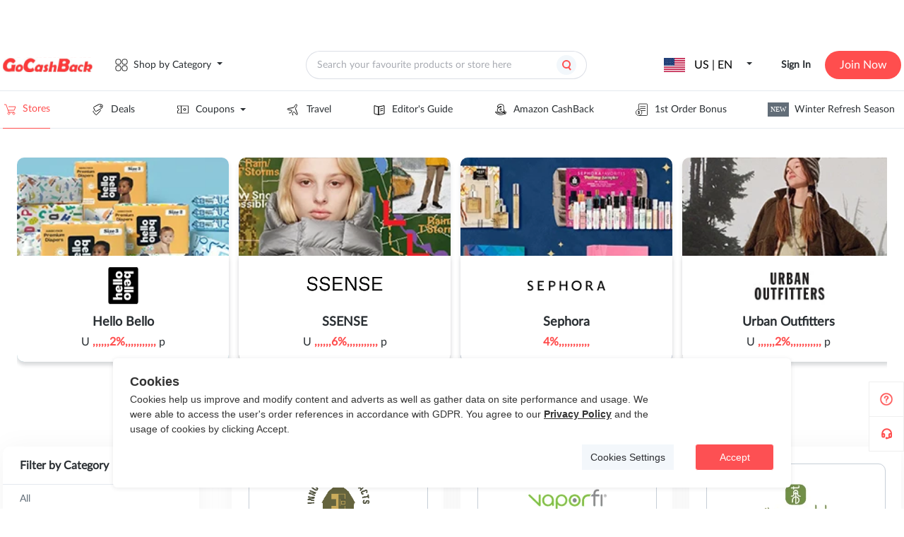

--- FILE ---
content_type: application/javascript
request_url: https://static.gocashback.net/sgcb/_nuxt/default.dbd1043a.js
body_size: 5395
content:
import{_ as z}from"./Header.d8788748.js";import{_ as T}from"./mHeader.b13dca69.js";import{_ as K}from"./client-only.5cb99a8f.js";import{E as Q}from"./el-input.7ce167be.js";import{_ as H,E as I}from"./modal_close.706e7300.js";import"./base.25d4dbe6.js";import{E as f}from"./el-message.61a3d41d.js";import{H as O,u as M,a as b,ax as Z,d as j}from"./entry.f5016da2.js";import{B as w,a as A,F as J,ac as G,W as u,a2 as g,L as P,M as q,u as o,a6 as C,H as c,Y as p,a3 as a,ag as h,b as y,a4 as V,a7 as L,a8 as Y,X as U,ak as $}from"./swiper-vue.3d11031f.js";import{_ as W}from"./_plugin-vue_export-helper.c27b6911.js";import{_ as ee}from"./Footer.fa3094c0.js";import"./el-popover.34287d36.js";import"./el-popper.733ded23.js";import"./index.657f9cda.js";import"./focus-trap.9679f9c4.js";import"./constants.8ece7a3d.js";import"./header-float-small-quit.c4316bb0.js";import"./index.92028c13.js";import"./index.f8748455.js";import"./error.78e43d3e.js";import"./vnode.a8f00ec4.js";import"./search_icon.7182f268.js";import"./doubble_arrow.8bb1a684.js";import"./common.d0df672a.js";import"./LoginPop.da1b6477.js";import"./const.0d731e5a.js";import"./auth.c680ae4b.js";import"./el-checkbox.d45a856f.js";import"./event.8e91c63d.js";import"./use-form-item.e74b2885.js";import"./isEqual.310147d9.js";import"./close.1d721cab.js";import"./eventbus.8e1a83dd.js";import"./_commonjsHelpers.87174ba5.js";import"./base64.9e35fe45.js";import"./home.3b170992.js";import"./el-tooltip.4ed993c7.js";import"./index.c7ba05ea.js";import"./scroll.07773808.js";const te="[data-uri]",oe=(i=4)=>O.get("/api/index/popup",{params:{type:i},isClient:!0}),ae=i=>(L("data-v-538a4347"),i=i(),Y(),i),se={class:"sidebar"},le={key:0,class:"activity_gif"},ne=["src"],ie={class:"activity_box"},re=["onClick","src"],de=["href"],me={class:"sidebar-modal-text"},ce={class:"sidebar-modal-text-title"},ue=ae(()=>a("div",{class:"sidebar-modal-footer"},null,-1)),pe=w({__name:"SideBar",setup(i){const _=M(),v=b().locale,S=b().t,r=A(!1),l=A(""),n=A(""),d=A(!1),s=A({});J(async()=>{try{const t=await oe(4);t.code===200&&(s.value=t.data||{})}catch(t){console.log(t)}});function x(){window.location.href="mailto:support@gocashback.com"}function D(){r.value=!1}async function X(){if(l.value.length==0){f({message:S("ENTER_YOUR_ADVICE")});return}if(n.value.length==0){f({message:S("ENTER_YOUR_EMAIL_ADDRESS")});return}const t=await Z(l.value,n.value);if(t.code==200){let e="Success!";v.value==="zh-hans"&&(e="提交成功"),v.value==="zh-hant"&&(e="提交成功"),v.value==="ko"&&(e="제출완료"),f({message:e,type:"success"}),l.value="",n.value=""}else f({message:t.msg,type:"error"});r.value=!1}function B(){var t=new Date;let e=new Date(s.value.start_time*1e3),E=new Date(s.value.end_time*1e3);return t>e&&t<E}function N(){window.open(s.value.value.jump_url,"_blank")}return(t,e)=>{const E=G("van-overlay"),R=K,F=Q,k=I;return u(),g("div",se,[B()?P((u(),g("div",le,[o(s).value&&o(s).value.small_img&&o(s).value.small_img.length?(u(),g("img",{key:0,onClick:e[0]||(e[0]=m=>d.value=!o(d)),src:o(s).value.small_img},null,8,ne)):C("",!0)],512)),[[q,!o(d)]]):C("",!0),c(R,null,{default:p(()=>[c(E,{show:o(d)},{default:p(()=>[a("div",{class:"wrapper",onClick:e[2]||(e[2]=h(()=>{},["stop"]))},[a("div",ie,[a("img",{onClick:e[1]||(e[1]=h(m=>d.value=!1,["stop"])),class:"close",src:te,alt:""}),a("img",{onClick:h(N,["stop"]),src:o(s).value&&o(s).value.big_img,alt:""},null,8,re)])])]),_:1},8,["show"])]),_:1}),a("a",{class:"sidebar-guide",href:o(_)("/help/getting-started"),target:"_blank"},null,8,de),a("div",{class:"sidebar-custom",onClick:x}),c(R,null,{default:p(()=>[c(k,{modelValue:o(r),"onUpdate:modelValue":e[5]||(e[5]=m=>y(r)?r.value=m:null),"modal-class":"sidebar-modal","show-close":!1,width:532},{header:p(()=>[a("div",{class:"sidebar-modal-header"},[a("img",{src:H,onClick:D,alt:""})])]),footer:p(()=>[ue]),default:p(()=>[a("div",me,[a("p",ce,V(t.$t("CONTACT_US")),1),c(F,{modelValue:o(l),"onUpdate:modelValue":e[3]||(e[3]=m=>y(l)?l.value=m:null),autosize:{minRows:4},type:"textarea",placeholder:t.$t("ENTER_YOUR_ADVICE")},null,8,["modelValue","placeholder"]),c(F,{modelValue:o(n),"onUpdate:modelValue":e[4]||(e[4]=m=>y(n)?n.value=m:null),type:"email",placeholder:t.$t("ENTER_YOUR_EMAIL_ADDRESS")},null,8,["modelValue","placeholder"]),a("div",{class:"sidebar-modal-text-submit",onClick:X},V(t.$t("SUBMIT")),1)])]),_:1},8,["modelValue"])]),_:1})])}}});const ve=W(pe,[["__scopeId","data-v-538a4347"]]),Ae={class:"default_layout_style"},_e=w({__name:"default",setup(i){const _=j();return(v,S)=>{const r=z,l=T,n=ve,d=ee;return u(),g("div",null,[o(_).isMobile?(u(),U(l,{key:1})):(u(),U(r,{key:0})),a("div",Ae,[$(v.$slots,"default",{},void 0,!0)]),o(_).isMobile?C("",!0):(u(),U(n,{key:2})),c(d)])}}});const ot=W(_e,[["__scopeId","data-v-5efc3dee"]]);export{ot as default};


--- FILE ---
content_type: image/svg+xml
request_url: https://img.gocashback.net/data/upload/ad/654d8f1f0c676.svg
body_size: 961
content:
<svg width="20" height="20" viewBox="0 0 20 20" fill="none" xmlns="http://www.w3.org/2000/svg">
<path d="M3.23115 14.9752L5.40577 14.6364C5.53292 14.6158 5.65393 14.5673 5.7601 14.4944C5.86628 14.4215 5.95498 14.326 6.01985 14.2147L7.11296 12.3214C7.18248 12.1998 7.22148 12.0632 7.22661 11.9232C7.23173 11.7832 7.20283 11.6441 7.14239 11.5178C7.08195 11.3914 6.99176 11.2816 6.87956 11.1978C6.76737 11.1139 6.63652 11.0586 6.49822 11.0364L1.84859 10.3449C1.70613 10.3271 1.57026 10.2744 1.45304 10.1915C1.33583 10.1086 1.24089 9.99809 1.17666 9.86969C1.11243 9.74129 1.0809 9.59902 1.08486 9.4555C1.08882 9.31199 1.12815 9.17167 1.19936 9.04701L1.23267 8.98932C1.29706 8.87988 1.38506 8.78619 1.49024 8.71506C1.59542 8.64393 1.71514 8.59715 1.84069 8.57813L9.61087 7.36505C9.73843 7.34572 9.85995 7.29774 9.96631 7.2247C10.0727 7.15167 10.1611 7.05549 10.2249 6.94337C11.1182 5.3962 11.8025 4.21091 11.8025 4.21091C11.8025 4.21091 12.6279 2.39376 13.9052 2.99136C15.0086 3.50256 14.0521 5.42579 13.8769 5.63233C13.8345 5.70575 13.238 6.73895 12.4568 8.09208C12.3929 8.20389 12.3545 8.32847 12.3444 8.45688C12.3344 8.58528 12.3529 8.71432 12.3987 8.83472L15.1706 16.2182C15.2152 16.3375 15.2329 16.4652 15.2224 16.5922C15.212 16.7191 15.1737 16.8422 15.1103 16.9526C15.041 17.0738 14.9435 17.1765 14.826 17.2519C14.7085 17.3273 14.5745 17.3732 14.4355 17.3856C14.2964 17.3981 14.1564 17.3767 14.0274 17.3233C13.8984 17.27 13.7842 17.1863 13.6945 17.0793L10.6954 13.4806C10.6091 13.3706 10.4974 13.2832 10.3698 13.2261C10.2422 13.169 10.1026 13.1438 9.9631 13.1528C9.82359 13.1618 9.68838 13.2047 9.56918 13.2777C9.44998 13.3507 9.35038 13.4517 9.27901 13.5719L8.20406 15.4338C8.14273 15.5419 8.10522 15.6619 8.09404 15.7857C8.08287 15.9095 8.09829 16.0343 8.13927 16.1516L8.87965 18.2364" stroke="#FF4E4E" stroke-miterlimit="10"/>
</svg>
